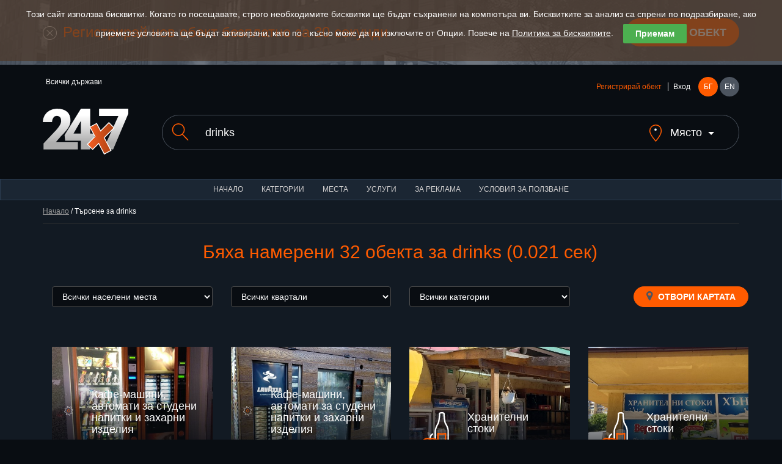

--- FILE ---
content_type: text/html; charset=utf-8
request_url: https://www.24x7.place/search.html?start=2&search=drinks
body_size: 11022
content:
<!DOCTYPE html>
<html lang="bg">
<head>
<script async src="https://www.googletagmanager.com/gtag/js?id=AW-1033091758"></script>
<script>
//if(getCookie("cookies_analytics")||getCookie("cookies_gdpr")==""){
window.dataLayer=window.dataLayer||[];
function gtag(){dataLayer.push(arguments);}
gtag('js', new Date());
gtag('config', 'AW-1033091758');
//}
</script>
<meta charset="utf-8">
<meta http-equiv="X-UA-Compatible" content="IE=edge">
<meta name="viewport" content="width=device-width, initial-scale=1">
<title>24x7 каталог за денонощни и нощни услуги, обекти и заведения</title>
<link rel="shortcut icon" href="/favicon.ico" />
<meta name="Description" content="24x7 е създаден с цел да представи информация за нощни и денонощни обекти" />
<meta name="Keywords" content="каталог, денонощни, денонощен, денонощна, денонощно, нощни, услуги, обекти, заведения"/>
<meta http-equiv="Content-Type" content="text/html; charset=UTF-8" />
<meta name="Copyright" content="24x7 2024" />
<meta name="Distribution" content="Global" />
<meta name="Robots" content="index,follow" />
<meta property="fb:app_id" content="393670127353021"/>
<meta property="og:type" content="website" />
<meta property="og:title" content="24x7 каталог за денонощни и нощни услуги, обекти и заведения" />
<meta property="og:description" content="24x7 е създаден с цел да представи информация за нощни и денонощни обекти" />
<meta property="og:image" content="https://www.24x7.place/images/www/facebook/share.jpg" />
<meta property="og:image:width" content="274" />
<meta property="og:image:height" content="206" />
<meta property="og:locale" content="bg_BG"/>
<meta property="og:site_name" content="24x7.place" />
<meta name="theme-color" content="#1b2633" /><meta name="msapplication-navbutton-color" content="#1b2633" /><meta name="apple-mobile-web-app-status-bar-style" content="#1b2633" />
<link rel="apple-touch-icon" sizes="57x57" href="/images/www/ati.png" />
<link rel="apple-touch-icon" sizes="180x180" href="/images/www/ati2.png" />
<link rel="canonical" href="//www.24x7.place/search.html" />
<link rel="image_src" href="https://www.24x7.place/images/www/facebook/share.jpg" />
<link rel="stylesheet" href="https://maxcdn.bootstrapcdn.com/bootstrap/3.3.7/css/bootstrap.min.css">
<link rel="stylesheet" href="https://maxcdn.bootstrapcdn.com/font-awesome/4.7.0/css/font-awesome.min.css">
<link rel="stylesheet" href="/css/www/style.css">
<script type="text/javascript">
//<![CDATA[
function kernel(){
this.xmlhttp = false;
this.parent_div = null;
this.on_load_code = new Array();
this.on_load_code_counter = 0;
this.requests = '';
this.loading = false;
this.map=null;
this.marker=null;
this.infowindow=null;
this.directionsDisplay=null;
this.directionsService=null;
this.showPreview = 0;
if (!this.xmlhttp && typeof XMLHttpRequest!='undefined')this.xmlhttp = new XMLHttpRequest();
}
kernel.prototype.start_loading=function(){this.loading = true;}
kernel.prototype.end_loading=function(){this.loading = false;}
kernel.prototype.module_specific_code=function(){}
kernel.prototype.jsrs_call=function(action, element_name, method, async, code, return_result, prefix ){
var thisObj = this;
var args = null;
var elements = new Array();

// Initializations
if( !action ) return false;
if( this.loading ){ this.requests += "this.jsrs_call('"+action+"','"+element_name+"','"+method+"',"+(async?'true':'false')+",'"+(code?code.replace(/'/g,"\\'"):'')+"',"+(return_result?'true':'false')+",'"+(prefix?prefix:'')+"');|||"; return false; }
method = method.toUpperCase();
method = method ? method : "GET";
async = async ? async : false;
this.parent_div = element_name ? element_name : null;
this.on_load_code[this.on_load_code_counter++] = code ? code : null;

// If no jsrs act regularly
if( !this.xmlhttp ){
    if( method == "GET" ) document.location = action;
    return true;
}

this.start_loading();

// if post method selected
if( method == "POST" ){
    var form = this.getId( action );

    if( form ){
        action = form.action;
        elements = form.elements;
    }
    if( prefix ) {
        el = document.getElementsByTagName('input');
        for( c = 0; c < el.length; c++ )
            if( el[c].id.indexOf( prefix ) == 0 )
                elements[elements.length] = el[c];
        el = document.getElementsByTagName('select');
        for( c = 0; c < el.length; c++ )
            if( el[c].id.indexOf( prefix ) == 0 )
                elements[elements.length] = el[c];
        el = document.getElementsByTagName('textarea');
        for( c = 0; c < el.length; c++ )
            if( el[c].id.indexOf( prefix ) == 0 )
                elements[elements.length] = el[c];
    }

    args = "";

    for( c = 0; c < elements.length; c++ ){
            if( elements[c].tagName.toLowerCase() == 'fieldset' ) continue;
            if( elements[c].type.toLowerCase() == "checkbox" ){
                if( elements[c].checked )
                    args += elements[c].name + "=" + elements[c].value+"&";
            } else if( elements[c].type.toLowerCase() == "radio" ){
                if( elements[c].checked )
                    args += elements[c].name + "=" + elements[c].value+"&";
            } else if ( elements[c].type.toLowerCase() == "select-multiple"  ) {
                for( j = 0; j < elements[c].options.length; j++ )
                if( elements[c].options[j].selected )
                    args += elements[c].name + "=" + elements[c].options[j].value+"&";
            } else
                args += elements[c].name + "=" + this.URLencode( elements[c].value )+"&";
    } // end for elements
} // end if POST

this.xmlhttp.open(method, action+"&content_only=1", async);
if( method == "POST" ) this.xmlhttp.setRequestHeader("Content-Type", "application/x-www-form-urlencoded");
this.xmlhttp.setRequestHeader("X-Requested-With", "XmlHttpRequest" );
this.xmlhttp.onreadystatechange=function(){ eval( "thisObj.jsrs_handler();" ); }
this.xmlhttp.send(args);

if ( async == false ){

    if (this.xmlhttp.status == 200){
        if( return_result ){ this.end_loading(); return this.xmlhttp.responseText; }
        if( element_name ){
            var c = this.getId( element_name );
            if( c ) c.innerHTML = this.xmlhttp.responseText;
        }
    } else
        this.jsrs_on_error();

    this.end_loading();
    if( code ) eval( code );
} // end if call_type SYNC
return false;
}
kernel.prototype.load_async_get=function(url, element_name, code){return this.jsrs_call( url, element_name, "get", true, code );}
kernel.prototype.load_async_post=function(url, element_name, code){return this.jsrs_call( url, element_name, "post", true, code );}
kernel.prototype.jsrs_handler=function(){
switch (this.xmlhttp.readyState) {
    case 3: // Loading (interactive)
        this.jsrs_on_loading();
        break;
    case 4: // Ready
        try {
            if (this.xmlhttp.status == 200)
                this.jsrs_on_completion();
            else {
                this.jsrs_on_error();
                this.end_loading();
            }
        } // end try
        catch (e) {
            this.end_loading();
        }
        break;
} // end switch
}
kernel.prototype.jsrs_on_loading=function(){}
kernel.prototype.jsrs_on_completion=function(){
var c = this.getId(this.parent_div);
if( c ) c.innerHTML = this.xmlhttp.responseText;
this.end_loading();
this.module_specific_code();
// Extract scripts and evaluate
if(this.xmlhttp.responseText.indexOf("<script") != -1 ){
    str = this.xmlhttp.responseText.replace(/\n/igm,"");
    var re = new RegExp('<'+'script[^>]*>.+?'+'<'+'/script>', 'gi');
    var matches = str.match(re);
    if( matches && matches.length ){
        for( c = 0; c < matches.length; c++ ){
            str = matches[c].replace(/<\/script[^>]*>/, "" ).replace(/<script[^>]*>/, "");
            try {eval( str );} catch( e ){}
        }
    }
} // end script
// Exec post code
if( this.on_load_code[--this.on_load_code_counter] ){
    eval(this.on_load_code[this.on_load_code_counter]);
    this.on_load_code[this.on_load_code_counter] = null;
}
// Exec queue
if( this.requests ){
    requests = this.requests.split("|||");
    this.requests = '';
    if( requests[0] )
        eval(requests[0]);
    for(c=1; c<requests.length-1; c++)
        if( requests[c] )
            this.requests += requests[c] + "|||";
} // end exec queue
}
kernel.prototype.jsrs_on_error=function(){alert(this.xmlhttp.statusText);}
kernel.prototype.URLencode=function(val){val=val.replace(/\%/g, "%25");val=val.replace(/\+/g,"%2b");val=val.replace(/\&/g,"%26");val=val.replace(/\#/g,"%23");val=val.replace(/\n/g,"%0a");val=val.replace(/\r/g,"%0d");return val;}
kernel.prototype.getId=function(id){return document.getElementById(id);}
kernel.prototype.fold=function(id){obj=this.getId(id);obj_img=this.getId(id+"_img");if(!obj)return;if(obj.style.display=='none'){obj.style.display='block';if(obj_img)obj_img.src='/images/www/desc.png';}else{obj.style.display='none';if(obj_img)obj_img.src='/images/www/asc.png';}}
kernel.prototype.setTime=function(){d=new Date();this.load_async_get('/?app=utils&object=date&skip_auth=1&content_only=1&dt='+d.getTime()/1000,'');}
kernel.prototype.reIm=function(id){var o=this.getId(id);var d=new Date();o.src=o.src+'&v='+d.getTime();return false;}

kernel.prototype.showHideImage=function(e){
  e = e || window.event;
  e = e.target || e.srcElement;
  obj = project.getId('LargeImageViewer');
  if (e.id != 'LargeImageViewerImg'){
    if( obj.style.display != 'none' && project.showPreview++ > 0 )
    {
	  obj.style.display = 'none';
	  project.fold('Fader');
	  project.showPreview = 0;
    }
  } 
}

kernel.prototype.setupImageViewer=function(image){
document.onclick = this.showHideImage;
obj = this.getId('LargeImageViewer');
obj.innerHTML = '<img id="LargeImageViewerImg" src="' + image + '" />';
img = this.getId('LargeImageViewerImg');
img.style.maxHeight = (window.screen.availHeight) + "px";
obj.style.display = 'block';
this.fold('Fader');
return false;
}

function setCookie(cname, cvalue, exdays) {
var d = new Date()
d.setTime(d.getTime() + (exdays * 24 * 60 * 60 * 1000))
var expires = "expires="+d.toUTCString()
document.cookie = cname + "=" + cvalue + ";Domain=.24x7.place;" + expires + ";path=/"
}

function getCookie(cname) {
name=cname+"="
ca=document.cookie.split(';')
for(i=0;i<ca.length;i++) {
c=ca[i]
while(c.charAt(0)==' ')
c=c.substring(1)
if(c.indexOf(name)==0)
return c.substring(name.length,c.length)
}
return ""
}
kernel.prototype.cookies=function(){
cb=this.getId('cookie-law-bar')
st=cb.style.display=='block'?'none':'block'
cb.style.display=st
this.cookies_button()
}
kernel.prototype.cookies_button=function(){
this.getId('law-button').style.top=this.getId('cookie-law-bar').offsetHeight+'px'
}
kernel.prototype.accept=function(){
if(!getCookie("cookies_gdpr")){
setCookie("cookies_analytics", "accept", 365)
setCookie("cookies_gdpr", "accept", 365)
}else{
setCookie("cookies_analytics", "", 0)
setCookie("cookies_gdpr", "", 0)
setCookie("_ga", "", 0)
setCookie("_gid", "", 0)
setCookie("_gat", "", 0)
}
location.reload();
}
kernel.prototype.options=function(){
this.fold('options');
this.cookies_button()
}
kernel.prototype.analytics=function(){
obj=this.getId('g_analytics')
setCookie("cookies_analytics", "accept", obj.checked ? 365 : 0)
if(!obj.checked){
setCookie("_ga", "", 0)
setCookie("_gid", "", 0)
setCookie("_gat", "", 0)
}
this.options()
this.cookies()
}
kernel.prototype.save_search=function(url){
country=this.getId('search_country');
city=this.getId('search_city');
if(country.value){ 
setCookie("country", country.value, 365)
if(city)setCookie("city", city.value, 365)
}else{
setCookie("country", "", 0)
setCookie("city", "", 0)
}
document.location=url
}
window.onload = function() {
var cookies = getCookie("cookies_gdpr");
if (cookies != "accept") {
project.getId('cookie-law-bar').style.display = 'block';
}
var adBlockTester = document.createElement('div');
adBlockTester.innerHTML = '&nbsp;';
adBlockTester.className = 'adsbox';
document.body.appendChild(adBlockTester);
window.setTimeout(function() {
if(adBlockTester.offsetHeight===0){
project.fold('ad_blocker_msg')
}
document.body.removeChild(adBlockTester);
}, 60);
};

project=new kernel();
//]]>
</script>
<script>if(getCookie("cookies_analytics")||getCookie("cookies_gdpr")==""){(function(i,s,o,g,r,a,m){i['GoogleAnalyticsObject']=r;i[r]=i[r]||function(){
(i[r].q=i[r].q||[]).push(arguments)},i[r].l=1*new Date();a=s.createElement(o),
m=s.getElementsByTagName(o)[0];a.async=1;a.src=g;m.parentNode.insertBefore(a,m)
})(window,document,'script','https://www.google-analytics.com/analytics.js','ga');
ga('create','UA-91019616-1','auto');ga('set','anonymizeIp',true);ga('send','pageview');}</script>
</head>
<body>
    <div id="cookie-law-bar" class="cookie-law-bar" style="top:0px;color:rgb(255,255,255);">Този сайт използва бисквитки. Когато го посещавате, строго необходимите бисквитки ще бъдат съхранени на компютъра ви. Бисквитките за анализ са спрени по подразбиране, ако приемете условията ще бъдат активирани, като по - късно може да ги изключите от Опции. Повече на <a href="aboutus-cookies.html" target="_blank">Политика за бисквитките</a>.<button style="background:#4caf50;color:#fff;display:none" onclick="project.options()">Опции</button><button style="background:#4caf50;color:#fff;" onclick="project.accept();">Приемам</button><div id="options" style="display:none"><b>НАШИЯТ УЕБ САЙТ ИЗПОЛЗВА СЛЕДНИТЕ БИСКВИТКИ ЗА АНАЛИЗ</b><br /><label><input type="checkbox" id="g_analytics" style="vertical-align:middle"  /> Google analytics</label> <button onClick="project.analytics()">Запази</button></div></div>
    <div id="law-button" style="display:none"><button style="background:#4caf50;color:#fff;opacity: 0.6;" onclick="project.cookies()">Бисквитки</button></div>

    <header>
    <div class="add-listing">
        <div class="container">
        <span class="icon"><img src="/images/www/icon-add.png" alt=""></span>
        <h2>Регистрирай нов обект безплатно за 30 секунди</h2>
        <a href="registration-object.html" class="btn btn-primary btn-lg">Добави обект</a>
        </div>
    </div>
    <div class="container">
        <div class="row">
        <div class="col-md-6">
            <ul class="countries" data-toggle="menu">
                                          <li>Всички държави</li>            </ul>
        </div>
        <div class="col-md-6">
            <div class="user-holder">
            <div class="user-logged" data-toggle="menu">
                                <a class="text-orange" href="registration-object.html">Регистрирай обект</a>
                <a href="registration.html">Вход</a>            </div>
            <nav class="languages">
                <a class="active" href="/search.html?start=2&amp;search=drinks">БГ</a>
                <a href="en/search.html?start=2&amp;search=drinks">EN</a>
            </nav>
            </div>
        </div>
        </div>
        <div class="row">
        <div class="col-md-2 col-sm-3">
            <a href="#" class="menu">
            <span></span>
            <span></span>
            <span></span>
            </a>
            <h2 class="logo"><a href="index.html"><img src="/images/www/logo.svg" alt=""></a></h1>
        </div>
        <div class="col-md-10 col-sm-9">
            <form method="get" action="search.html" id="search_form">
            <div class="search">
            <label for="search"><span class="icon"><img src="/images/www/icon-search.svg" alt=""></span></label>
            <input class="form-control" type="text" name="search" value="drinks" placeholder="Търсене на заведения, институции и обекти във всички държави">
            <a class="search-location" href="javascript:void(0)" onClick="project.fold('search_place')"><span class="icon search-location-1"><img src="/images/www/icon-location.svg" alt=""></span> <span class="search-location-2">Място</span></a>
            </div>
            <input type="hidden" name="sit" value="1" />
            <div id="search_place" class="row" style="display:none;margin-top:40px;">
            <div class="col-md-3 col-sm-3 col-xs-6">
            <select class="form-control" id="search_country" onchange="project.load_async_get('?app=search&object=cities&country='+this.value,'search_city_list');">
            <option value="">Всички държави</option>
                        <option value="10">Австрия</option>
                        <option value="1">България</option>
                        <option value="2">Гърция</option>
                        <option value="6">Испания</option>
                        <option value="11">Италия</option>
                        <option value="12">Малта</option>
                        <option value="7">САЩ</option>
                        <option value="8">Украйна</option>
                        <option value="9">Франция</option>
                        <option value="5">Цял свят</option>
                        </select>
            </div>
            <div id="search_city_list" class="col-md-3 col-sm-3 col-xs-6"></div>
            <div class="col-md-3 col-sm-3 col-xs-6">
            <a href="javascript:void(0)" class="btn btn-primary filters-button" onClick="project.save_search('/search.html?search=drinks');">Запази</a><br />
            </div>
            </div>
            </form>
        </div>
        </div>
    </div>
    </header>
    <nav class="navbar navbar-default">
    <div class="container-fluid">
        <ul class="nav navbar-nav">
        <li><a href="index.html">Начало</a></li>
        <li><a href="categories.html">Категории</a></li>
        <li><a href="places.html">Места</a></li>
        <li><a href="services.html">Услуги</a></li>
                <li><a href="advertisement.html">За реклама</a></li>
        <li><a href="terms.html">Условия за ползване</a></li>
        </ul>
    </div>
    </nav>
    <div class="layer layer--dark">
        <div class="container">

        <div class="bread-crumbs"><p><a href="index.html">Начало</a> / Търсене за drinks</p></div>

    <div class="layer">
      <div class="container">
        <a name="top"></a>
        <h1 class="section-title">Бяха намерени 32 обекта за drinks (0.021 сек)</h1>
        
        
                <div class="filters">
          <div class="row">
            <div class="col-md-3 col-sm-3 col-xs-6">
              <div class="form-group">
                <select class="form-control" onChange="document.location='search.html?&search=drinks&city='+this.value">
                  <option value="">Всички населени места</option>
                  <option value="23">E871</option><option value="47">Автомагистрала Люлин А6</option><option value="31">Автомагистрала Тракия А1</option><option value="28">Автомагистрала Хемус А2</option><option value="36">Асеновград</option><option value="50">Банкя</option><option value="8">Банско</option><option value="106">Баня</option><option value="53">Бистрица</option><option value="15">Ботевград</option><option value="32">Бургас</option><option value="59">Бързия</option><option value="86">Бяла</option><option value="100">Бяла слатина</option><option value="96">Варвара</option><option value="4">Варна</option><option value="129">Васил Левски</option><option value="5">Велинград</option><option value="27">Враца</option><option value="12">Вършец</option><option value="51">Гара Бов</option><option value="109">Гърмен</option><option value="108">Добринище</option><option value="117">Драгушиново</option><option value="128">Дунавци</option><option value="29">Е79</option><option value="93">Зверино</option><option value="126">Казанлък</option><option value="134">Калотина</option><option value="132">Калояново</option><option value="98">Карабунар</option><option value="20">Карлово</option><option value="91">Китен</option><option value="21">Копривщица</option><option value="16">Костинброд</option><option value="74">Кричим</option><option value="127">Крън</option><option value="38">Кулата</option><option value="111">Кьосевци</option><option value="101">Лесидрен</option><option value="7">Ловеч</option><option value="40">Марино поле</option><option value="41">Мездра</option><option value="6">Монтана</option><option value="34">Несебър</option><option value="57">Новачене</option><option value="95">Нови Искър</option><option value="72">Обзор</option><option value="13">Оризово</option><option value="131">Павел баня</option><option value="103">Пазарджик</option><option value="22">Панагюрище</option><option value="70">Перник</option><option value="104">Петрич</option><option value="26">Пиперево</option><option value="42">Плевен</option><option value="2">Пловдив</option><option value="113">Поморие</option><option value="84">Правец</option><option value="92">Приморско</option><option value="33">Равда</option><option value="89">Разград</option><option value="83">Разлив</option><option value="43">Разлог</option><option value="45">Рила</option><option value="46">Рилски манастир</option><option value="88">Рударци</option><option value="118">Самоков</option><option value="105">Сандански</option><option value="25">Сапарева баня</option><option value="94">Своге</option><option value="97">Септември</option><option value="30">Скравена</option><option value="35">Слънчев бряг</option><option value="3">Созопол</option><option value="1">София</option><option value="11">Стара Загора</option><option value="112">Старо Оряхово</option><option value="37">Студена</option><option value="124">Труд</option><option value="82">Трудовец</option><option value="19">Трявна</option><option value="125">Търничени</option><option value="14">Хаджидимитрово</option><option value="85">Цяла България</option><option value="60">Червен бряг</option><option value="39">Чучулигово</option><option value="130">Шипка</option><option value="102">Шумен</option><option value="9">Ямбол</option><option value="44">Яхиново</option><option value="65">Katerini</option><option value="67">Korinos</option><option value="63">Paralia</option><option value="64">Peristasi</option><option value="69">Promachonas</option><option value="17">Атина</option><option value="120">Солун</option><option value="18">Цял свят</option><option value="54">Барселона</option><option value="56">Чикаго</option><option value="75">Киев</option><option value="116">Гренобъл</option><option value="119">Виена</option><option value="114">Бари</option><option value="121">Болония</option><option value="123">Венеция</option><option value="122">Верона</option><option value="133">Рабат</option>>
                </select>
              </div>
            </div>
            <div class="col-md-3 col-sm-3 hidden-xs">
              <div class="form-group">
                <select class="form-control" onChange="document.location='search.html?&search=drinks&neighbourhood='+this.value">
                    <option>Всички квартали</option>
                    
                </select>
              </div>
            </div>
            <div class="col-md-3 col-sm-3 hidden-xs">
              <div class="form-group">
                <select class="form-control" onChange="document.location='search.html?&search=drinks&category='+this.value">
                    <option value="">Всички категории</option>
                                        <option value="2">Авто услуги и магазини</option>
                                        <option value="3">Държавни учреждения</option>
                                        <option value="78">За деца</option>
                                        <option value="4">Заведения</option>
                                        <option value="5">Здравни заведения</option>
                                        <option value="73">Комуникации</option>
                                        <option value="76">Машини</option>
                                        <option value="82">Туризъм</option>
                                        <option value="6">Услуги</option>
                                        <option value="8">Хранителни стоки, алкохол и цигари</option>
                                    </select>
              </div>
            </div>
            <div class="col-md-3 col-sm-3 col-xs-6 text-right">
              <a class="btn btn-primary filters-button" href="search.html?&start=2&search=drinks&result_type=map#top"><i class="fa fa-map-marker"></i> Отвори картата</a>
            </div>
          </div>
        </div>
        

        <div class="row listings">
                        <div class="col-md-3 col-sm-4">
            <div class="listing">
              <a class="listing-link" title="Кафе-машини, автомати за студени напитки и захарни изделия" href="object-index-1712.html" >
                <img class="listing-thumb" src="/media/images/objects/2018/thumbs/Place_20181223_180306.jpg" alt="">
                <div class="listing-holder">
                  <span class="listing-icon icon icon--large"><img src="/images/www/categories/76.svg" alt=""></span>
                  <div class="listing-content">
                    <h3>Кафе-машини, автомати за студени напитки и захарни изделия</h3>
                    <div class="rating">
                      <i class="fa fa-star-o"></i>
                      <i class="fa fa-star-o"></i>
                      <i class="fa fa-star-o"></i>
                      <i class="fa fa-star-o"></i>
                      <i class="fa fa-star-o"></i>
                    </div>
                  </div>
                </div>
                              </a>
              <ul class="listing-details">
                <li><i class="fa fa-map-marker"></i> ул. „Златен рог“ 16, 1407 София</li>
                <li class="text-orange"><i class="fa fa-clock-o"></i> Денонощно</li>
              </ul>
            </div>
        </div>
                <div class="col-md-3 col-sm-4">
            <div class="listing">
              <a class="listing-link" title="Кафе-машини, автомати за студени напитки и захарни изделия" href="object-index-1962.html" >
                <img class="listing-thumb" src="/media/images/objects/2019/thumbs/Place_20190901_190040.jpg" alt="">
                <div class="listing-holder">
                  <span class="listing-icon icon icon--large"><img src="/images/www/categories/76.svg" alt=""></span>
                  <div class="listing-content">
                    <h3>Кафе-машини, автомати за студени напитки и захарни изделия</h3>
                    <div class="rating">
                      <i class="fa fa-star-o"></i>
                      <i class="fa fa-star-o"></i>
                      <i class="fa fa-star-o"></i>
                      <i class="fa fa-star-o"></i>
                      <i class="fa fa-star-o"></i>
                    </div>
                  </div>
                </div>
                              </a>
              <ul class="listing-details">
                <li><i class="fa fa-map-marker"></i> ул. „Вихрен“ 1, 1618 София</li>
                <li class="text-orange"><i class="fa fa-clock-o"></i> Денонощно</li>
              </ul>
            </div>
        </div>
                <div class="col-md-3 col-sm-4">
            <div class="listing">
              <a class="listing-link" title="Хранителни стоки" href="object-index-2089.html" >
                <img class="listing-thumb" src="/media/images/objects/2020/thumbs/Place_20200313_135327.jpg" alt="">
                <div class="listing-holder">
                  <span class="listing-icon icon icon--large"><img src="/images/www/categories/8.svg" alt=""></span>
                  <div class="listing-content">
                    <h3>Хранителни стоки</h3>
                    <div class="rating">
                      <i class="fa fa-star-o"></i>
                      <i class="fa fa-star-o"></i>
                      <i class="fa fa-star-o"></i>
                      <i class="fa fa-star-o"></i>
                      <i class="fa fa-star-o"></i>
                    </div>
                  </div>
                </div>
                              </a>
              <ul class="listing-details">
                <li><i class="fa fa-map-marker"></i> ул. „Черни връх“, Рударци</li>
                <li class="text-orange"><i class="fa fa-clock-o"></i> Денонощно</li>
              </ul>
            </div>
        </div>
                <div class="col-md-3 col-sm-4">
            <div class="listing">
              <a class="listing-link" title="Хранителни стоки" href="object-index-2158.html" >
                <img class="listing-thumb" src="/media/images/objects/2020/thumbs/Place_20200711_145656.jpg" alt="">
                <div class="listing-holder">
                  <span class="listing-icon icon icon--large"><img src="/images/www/categories/8.svg" alt=""></span>
                  <div class="listing-content">
                    <h3>Хранителни стоки</h3>
                    <div class="rating">
                      <i class="fa fa-star-o"></i>
                      <i class="fa fa-star-o"></i>
                      <i class="fa fa-star-o"></i>
                      <i class="fa fa-star-o"></i>
                      <i class="fa fa-star-o"></i>
                    </div>
                  </div>
                </div>
                              </a>
              <ul class="listing-details">
                <li><i class="fa fa-map-marker"></i> ул. „Екзарх Стефан“ 126, 1220 София</li>
                <li class="text-orange"><i class="fa fa-clock-o"></i> Денонощно</li>
              </ul>
            </div>
        </div>
                <div class="col-md-3 col-sm-4">
            <div class="listing">
              <a class="listing-link" title="Кафе-машини, автомати за студени напитки и захарни изделия" href="object-index-2149.html" >
                <img class="listing-thumb" src="/media/images/objects/2020/thumbs/Place_20200711_143214.jpg" alt="">
                <div class="listing-holder">
                  <span class="listing-icon icon icon--large"><img src="/images/www/categories/76.svg" alt=""></span>
                  <div class="listing-content">
                    <h3>Кафе-машини, автомати за студени напитки и захарни изделия</h3>
                    <div class="rating">
                      <i class="fa fa-star-o"></i>
                      <i class="fa fa-star-o"></i>
                      <i class="fa fa-star-o"></i>
                      <i class="fa fa-star-o"></i>
                      <i class="fa fa-star-o"></i>
                    </div>
                  </div>
                </div>
                              </a>
              <ul class="listing-details">
                <li><i class="fa fa-map-marker"></i> ул. „Христо Силянов“ 35А, 1220 София</li>
                <li class="text-orange"><i class="fa fa-clock-o"></i> Денонощно</li>
              </ul>
            </div>
        </div>
                <div class="col-md-3 col-sm-4">
            <div class="listing">
              <a class="listing-link" title="Хранителни стоки" href="object-index-2208.html" >
                <img class="listing-thumb" src="/media/images/objects/2020/thumbs/Place_20200902_220533.jpg" alt="">
                <div class="listing-holder">
                  <span class="listing-icon icon icon--large"><img src="/images/www/categories/8.svg" alt=""></span>
                  <div class="listing-content">
                    <h3>Хранителни стоки</h3>
                    <div class="rating">
                      <i class="fa fa-star-o"></i>
                      <i class="fa fa-star-o"></i>
                      <i class="fa fa-star-o"></i>
                      <i class="fa fa-star-o"></i>
                      <i class="fa fa-star-o"></i>
                    </div>
                  </div>
                </div>
                              </a>
              <ul class="listing-details">
                <li><i class="fa fa-map-marker"></i> ул. „Одрин“, 1303 София</li>
                <li class="text-orange"><i class="fa fa-clock-o"></i> Денонощно</li>
              </ul>
            </div>
        </div>
                <div class="col-md-3 col-sm-4">
            <div class="listing">
              <a class="listing-link" title="Хранителни стоки" href="object-index-2217.html" >
                <img class="listing-thumb" src="/media/images/objects/2020/thumbs/Place_20200906_125017.jpg" alt="">
                <div class="listing-holder">
                  <span class="listing-icon icon icon--large"><img src="/images/www/categories/8.svg" alt=""></span>
                  <div class="listing-content">
                    <h3>Хранителни стоки</h3>
                    <div class="rating">
                      <i class="fa fa-star-o"></i>
                      <i class="fa fa-star-o"></i>
                      <i class="fa fa-star-o"></i>
                      <i class="fa fa-star-o"></i>
                      <i class="fa fa-star-o"></i>
                    </div>
                  </div>
                </div>
                              </a>
              <ul class="listing-details">
                <li><i class="fa fa-map-marker"></i> ул. „Остри връх“ 1, 3000 Враца</li>
                <li class="text-orange"><i class="fa fa-clock-o"></i> Денонощно</li>
              </ul>
            </div>
        </div>
                <div class="col-md-3 col-sm-4">
            <div class="listing">
              <a class="listing-link" title="Хранителни стоки" href="object-index-2230.html" >
                <img class="listing-thumb" src="/media/images/objects/2020/thumbs/Place_20200912_192837.jpg" alt="">
                <div class="listing-holder">
                  <span class="listing-icon icon icon--large"><img src="/images/www/categories/8.svg" alt=""></span>
                  <div class="listing-content">
                    <h3>Хранителни стоки</h3>
                    <div class="rating">
                      <i class="fa fa-star-o"></i>
                      <i class="fa fa-star-o"></i>
                      <i class="fa fa-star-o"></i>
                      <i class="fa fa-star-o"></i>
                      <i class="fa fa-star-o"></i>
                    </div>
                  </div>
                </div>
                              </a>
              <ul class="listing-details">
                <li><i class="fa fa-map-marker"></i> бул. „Искър“ 22, 2260 Своге</li>
                <li class="text-orange"><i class="fa fa-clock-o"></i> Денонощно</li>
              </ul>
            </div>
        </div>
                <div class="col-md-3 col-sm-4">
            <div class="listing">
              <a class="listing-link" title="Кафе-машини, автомати за студени напитки и захарни изделия" href="object-index-2245.html" >
                <img class="listing-thumb" src="/media/images/objects/2020/thumbs/Place_20200929_130903.jpg" alt="">
                <div class="listing-holder">
                  <span class="listing-icon icon icon--large"><img src="/images/www/categories/76.svg" alt=""></span>
                  <div class="listing-content">
                    <h3>Кафе-машини, автомати за студени напитки и захарни изделия</h3>
                    <div class="rating">
                      <i class="fa fa-star-o"></i>
                      <i class="fa fa-star-o"></i>
                      <i class="fa fa-star-o"></i>
                      <i class="fa fa-star-o"></i>
                      <i class="fa fa-star-o"></i>
                    </div>
                  </div>
                </div>
                              </a>
              <ul class="listing-details">
                <li><i class="fa fa-map-marker"></i> ул. „Дамян Груев“ 8, 1303 София</li>
                <li class="text-orange"><i class="fa fa-clock-o"></i> Денонощно</li>
              </ul>
            </div>
        </div>
                <div class="col-md-3 col-sm-4">
            <div class="listing">
              <a class="listing-link" title="Хранителни стоки" href="object-index-2248.html" >
                <img class="listing-thumb" src="/media/images/objects/2020/thumbs/Place_20201017_143337.jpg" alt="">
                <div class="listing-holder">
                  <span class="listing-icon icon icon--large"><img src="/images/www/categories/8.svg" alt=""></span>
                  <div class="listing-content">
                    <h3>Хранителни стоки</h3>
                    <div class="rating">
                      <i class="fa fa-star-o"></i>
                      <i class="fa fa-star-o"></i>
                      <i class="fa fa-star-o"></i>
                      <i class="fa fa-star-o"></i>
                      <i class="fa fa-star-o"></i>
                    </div>
                  </div>
                </div>
                              </a>
              <ul class="listing-details">
                <li><i class="fa fa-map-marker"></i> бул. „Съединение“ 156, 4600 Велинград</li>
                <li class="text-orange"><i class="fa fa-clock-o"></i> Денонощно</li>
              </ul>
            </div>
        </div>
                <div class="col-md-3 col-sm-4">
            <div class="listing">
              <a class="listing-link" title="Хранителни стоки" href="object-index-2402.html" >
                <img class="listing-thumb" src="/media/images/objects/2021/thumbs/Place_20210723_150214.jpg" alt="">
                <div class="listing-holder">
                  <span class="listing-icon icon icon--large"><img src="/images/www/categories/8.svg" alt=""></span>
                  <div class="listing-content">
                    <h3>Хранителни стоки</h3>
                    <div class="rating">
                      <i class="fa fa-star-o"></i>
                      <i class="fa fa-star-o"></i>
                      <i class="fa fa-star-o"></i>
                      <i class="fa fa-star-o"></i>
                      <i class="fa fa-star-o"></i>
                    </div>
                  </div>
                </div>
                              </a>
              <ul class="listing-details">
                <li><i class="fa fa-map-marker"></i> бул. „8-ми Приморски полк“ 100, 9002 Варна</li>
                <li class="text-orange"><i class="fa fa-clock-o"></i> Денонощно</li>
              </ul>
            </div>
        </div>
                <div class="col-md-3 col-sm-4">
            <div class="listing">
              <a class="listing-link" title="Кафе-машини, автомати за студени напитки и захарни изделия" href="object-index-2487.html" >
                <img class="listing-thumb" src="/media/images/objects/2021/thumbs/Place_20211103_142944.jpg" alt="">
                <div class="listing-holder">
                  <span class="listing-icon icon icon--large"><img src="/images/www/categories/76.svg" alt=""></span>
                  <div class="listing-content">
                    <h3>Кафе-машини, автомати за студени напитки и захарни изделия</h3>
                    <div class="rating">
                      <i class="fa fa-star-o"></i>
                      <i class="fa fa-star-o"></i>
                      <i class="fa fa-star-o"></i>
                      <i class="fa fa-star-o"></i>
                      <i class="fa fa-star-o"></i>
                    </div>
                  </div>
                </div>
                              </a>
              <ul class="listing-details">
                <li><i class="fa fa-map-marker"></i> ул. „Съборна“ 5, 1000 София</li>
                <li class="text-orange"><i class="fa fa-clock-o"></i> Денонощно</li>
              </ul>
            </div>
        </div>
                <div class="col-md-3 col-sm-4">
            <div class="listing">
              <a class="listing-link" title="Кафе-машини, автомати за студени напитки и захарни изделия" href="object-index-2501.html" >
                <img class="listing-thumb" src="/media/images/objects/2022/thumbs/Place_20220304_160100.jpg" alt="">
                <div class="listing-holder">
                  <span class="listing-icon icon icon--large"><img src="/images/www/categories/76.svg" alt=""></span>
                  <div class="listing-content">
                    <h3>Кафе-машини, автомати за студени напитки и захарни изделия</h3>
                    <div class="rating">
                      <i class="fa fa-star-o"></i>
                      <i class="fa fa-star-o"></i>
                      <i class="fa fa-star-o"></i>
                      <i class="fa fa-star-o"></i>
                      <i class="fa fa-star-o"></i>
                    </div>
                  </div>
                </div>
                              </a>
              <ul class="listing-details">
                <li><i class="fa fa-map-marker"></i> ул. „Бяло море“ St 1, 1527 София</li>
                <li class="text-orange"><i class="fa fa-clock-o"></i> Денонощно</li>
              </ul>
            </div>
        </div>
                <div class="col-md-3 col-sm-4">
            <div class="listing">
              <a class="listing-link" title="Кафе-машини, автомати за студени напитки и захарни изделия" href="object-index-2592.html" >
                <img class="listing-thumb" src="/media/images/objects/2022/thumbs/Place_20220728_223230.jpg" alt="">
                <div class="listing-holder">
                  <span class="listing-icon icon icon--large"><img src="/images/www/categories/76.svg" alt=""></span>
                  <div class="listing-content">
                    <h3>Кафе-машини, автомати за студени напитки и захарни изделия</h3>
                    <div class="rating">
                      <i class="fa fa-star-o"></i>
                      <i class="fa fa-star-o"></i>
                      <i class="fa fa-star-o"></i>
                      <i class="fa fa-star-o"></i>
                      <i class="fa fa-star-o"></i>
                    </div>
                  </div>
                </div>
                              </a>
              <ul class="listing-details">
                <li><i class="fa fa-map-marker"></i> ул. „Нептун“, 8250 Обзор</li>
                <li class="text-orange"><i class="fa fa-clock-o"></i> Денонощно</li>
              </ul>
            </div>
        </div>
                <div class="col-md-3 col-sm-4">
            <div class="listing">
              <a class="listing-link" title="Кафе-машини, автомати за студени напитки и захарни изделия" href="object-index-2646.html" >
                <img class="listing-thumb" src="/media/images/objects/2022/thumbs/Place_20220903_200045.jpg" alt="">
                <div class="listing-holder">
                  <span class="listing-icon icon icon--large"><img src="/images/www/categories/76.svg" alt=""></span>
                  <div class="listing-content">
                    <h3>Кафе-машини, автомати за студени напитки и захарни изделия</h3>
                    <div class="rating">
                      <i class="fa fa-star-o"></i>
                      <i class="fa fa-star-o"></i>
                      <i class="fa fa-star-o"></i>
                      <i class="fa fa-star-o"></i>
                      <i class="fa fa-star-o"></i>
                    </div>
                  </div>
                </div>
                              </a>
              <ul class="listing-details">
                <li><i class="fa fa-map-marker"></i> ул. „Св. Свети Кирил и Методий“ 12, 6100 Казанлък</li>
                <li class="text-orange"><i class="fa fa-clock-o"></i> Денонощно</li>
              </ul>
            </div>
        </div>
                <div class="col-md-3 col-sm-4">
            <div class="listing">
              <a class="listing-link" title="Хранителни стоки" href="object-index-2685.html" >
                <img class="listing-thumb" src="/media/images/objects/2023/thumbs/Place_20230123_084811.jpg" alt="">
                <div class="listing-holder">
                  <span class="listing-icon icon icon--large"><img src="/images/www/categories/8.svg" alt=""></span>
                  <div class="listing-content">
                    <h3>Хранителни стоки</h3>
                    <div class="rating">
                      <i class="fa fa-star-o"></i>
                      <i class="fa fa-star-o"></i>
                      <i class="fa fa-star-o"></i>
                      <i class="fa fa-star-o"></i>
                      <i class="fa fa-star-o"></i>
                    </div>
                  </div>
                </div>
                              </a>
              <ul class="listing-details">
                <li><i class="fa fa-map-marker"></i> ул. „Алабин И. Вл.“ 32, 1000 София</li>
                <li class="text-orange"><i class="fa fa-clock-o"></i> Денонощно</li>
              </ul>
            </div>
        </div>
                </div>

        <div class="text-center paging">
          <ul>
                        <li><a href="search.html?start=1&search=drinks">НАЧАЛНА</a></li>
            <li><a href="search.html?start=1&search=drinks">ПРЕДИШНА</a></li>
                                                <li><a href="search.html?start=1&search=drinks">1</a></li>
                        <li><a href="search.html?start=2&search=drinks" class="visited">2</a></li>
                                              </ul>
        </div>

      </div>

    </div>
    </div>
    <footer>
      <div class="container">
        <div class="row">
          <div class="col-md-3 col-sm-4">
            <a href="index.html"><img class="logo" src="images/www/logo.svg" alt=""></a>
            <p>Всички права запазени <a href="http://www.24x7.place" title="24x7.place 2022" target="_blank">24x7.place 2024</a>.<br />
                        <a class="social-icon" href="https://www.facebook.com/bg.24x7/" target="_blank"><i class="fa fa-facebook-square"></i></a><br />
            <a href="https://www.trustlogo.com/ttb_searcher/trustlogo?v_querytype=W&v_shortname=POSDV&v_search=http://24x7.place/&x=6&y=5" title="PositiveSSL Secure Website" target="_blank">
            <img src="https://www.positivessl.com/images/seals/positivessl_trust_seal_sm_124x32.png" width="124" height="32" style="border: 0px;"></a><br>
          </div>
          <div class="col-md-3 col-sm-4">
            <h4><a href="categories.html">Категории</a></h4>
            <ul>
                            <li><a href="categories-view-2.html">Авто услуги и магазини</a></li>                                                        <li><a href="categories-view-78.html">За деца</a></li>                            <li><a href="categories-view-4.html">Заведения</a></li>                            <li><a href="categories-view-5.html">Здравни заведения</a></li>                                                        <li><a href="categories-view-76.html">Машини</a></li>                            <li><a href="categories-view-82.html">Туризъм</a></li>                            <li><a href="categories-view-6.html">Услуги</a></li>                            <li><a href="categories-view-8.html">Хранителни стоки, алкохол и цигари</a></li>               
            </ul>
          </div>
          <div class="col-md-3 col-sm-4">
            <h4><a href="terms.html">Условия за ползване</a></h4>
            <ul>
              <li><a href="terms.html">Общи разпоредби</a></li>
              <li><a href="terms-data.html">Политиката за лични </a></li>
              <li><a href="aboutus-cookies.html">Политика за бисквитките</a></li>
            </ul>
            <h4><a href="contacts.html">Контакт с 24x7.place</a></h4>
            <h4><a href="advertisement.html">Реклама</a></h4>
            <h4><a href="aboutus.html">За нас</a></h4>
            <h4><a href="facebook.html">Facebook панел</a></h4>
            <h4><a href="mobile.html">Мобилно приложение</a></h4>
            <h4><a href="https://play.google.com/store/apps/details?id=andoid24x7.android24x7&hl=bg" title="Mobile app" target="_blank"><img src="/images/www/google-play-bg.png" width="160" height="49" alt="Get 24x7 on google play" /></a></h4>
          </div>
          <div class="col-md-3 col-xs-12">
            <h4>Популярни думи</h4>
            <nav class="tags">
              <a href="search.html?search=кафе">кафе</a><a href="search.html?search=цигари">цигари</a><a href="search.html?search=алкохол">алкохол</a><a href="search.html?search=софия">софия</a><a href="search.html?search=троица">троица</a><a href="search.html?search=равненки">равненки</a><a href="search.html?search=камера">камера</a><a href="search.html?search=чужденци">чужденци</a><a href="search.html?search=кафе">кафе</a><a href="search.html?search=сладолед">сладолед</a>            </nav>
          </div>
        </div>
      </div>
      <a href="#" class="gotop"><i class="fa fa-arrow-up"></i></a>
    </footer>

    <script src="https://ajax.googleapis.com/ajax/libs/jquery/1.12.4/jquery.min.js"></script>
    <script src="https://maxcdn.bootstrapcdn.com/bootstrap/3.3.7/js/bootstrap.min.js"></script>
    <script type="text/javascript">
//<![CDATA[
$(".menu").on("click", function () {
  $('[data-toggle="menu"]').toggleClass("active");
  $(this).toggleClass("active");
  $('#ttt').toggle();
});
/*Gallery*/
currentImage = 1;
maxImages = $('.gallery ul li').length;
ChangeIndicator();
$(".gallery__nav .next, .gallery li").on("click", function () {
  currentImage++;
  ShowImage()
  return false;
});
$(".gallery__nav .prev").on("click", function () {
  currentImage--;
  ShowImage()
  return false;
});
function ShowImage(){
  if(currentImage>maxImages){
    currentImage = 1;
  }
  if(currentImage<1){
    currentImage = maxImages;
  }
  $('.gallery ul li').hide();
  $('.gallery ul li:nth-child('+ currentImage +')').fadeIn();
  ChangeIndicator();
}
function ChangeIndicator(){
  $(".gallery__nav span").html(currentImage + " / " + maxImages);
}
/*Rating*/
$(".rating label").on("click", function () {
  $('.rating label i').removeClass("fa-star");
  $('.rating label i').addClass("fa-star-o");
  $(this).parent().find('small').html($(this).find('input').attr("data-rating"));
  currentRating = $(this).find('input').val();
  $('.rating label').each(function (index) {
    index++;
    if(index<=currentRating){
      currentStar = index;
      $('.rating label input[value="'+currentStar+'"]').siblings("i").addClass("fa-star");
      $('.rating label input[value="'+currentStar+'"]').siblings("i").removeClass("fa-star-o");
    }
  });
});
//]]>
</script>
    <script data-cfasync="false" type="text/javascript" id="clever-core">
    (function (document, window) {
    var a, c = document.createElement("script");
    c.id = "CleverCoreLoader58495";
    c.src = "//scripts.cleverwebserver.com/cb1ea32089ee9a777af4d8225e35591d.js";
    c.async = !0;
    c.type = "text/javascript";
    c.setAttribute("data-target", window.name);
    c.setAttribute("data-callback", "put-your-callback-macro-here");
    try {a = parent.document.getElementsByTagName("script")[0] || document.getElementsByTagName("script")[0];} catch (e) {a = !1;}
    a || (a = document.getElementsByTagName("head")[0] || document.getElementsByTagName("body")[0]);
    a.parentNode.insertBefore(c, a);
    })(document, window);
    </script>
    <div id="ad_blocker_msg" style="display:none;color:red;background:white">Вие използвате плъгина Ad-Blocker. Моля изключете го за този сайт, понеже ние не използваме пречещи реклами и спам. Благодарим Ви!</div>
  </body>
</html>
            <script language="JavaScript" type="text/javascript">
            TrustLogo("/images/www/comodo_secure_seal_100x85_transp.png", "CL1", "none");
            </script>
            <a href="https://www.positivessl.com/" id="comodoTL">Positive SSL</a>
        </div>
    </div>
    <div id="LargeImageViewer" style="display:none;"></div>
    <div id="Fader" style="display:none;"></div>
    <div id="counter"></div>
    <div id="ad_blocker_msg" style="display:none;color:red;background:white">Вие използвате плъгина Ad-Blocker. Моля изключете го за този сайт, понеже ние не използваме пречещи реклами и спам. Благодарим Ви!</div>
</body>
</html>


--- FILE ---
content_type: image/svg+xml
request_url: https://www.24x7.place/images/www/logo.svg
body_size: 1173
content:
<svg id="Layer_1" data-name="Layer 1" xmlns="http://www.w3.org/2000/svg" xmlns:xlink="http://www.w3.org/1999/xlink" viewBox="0 0 204.98 109.53"><defs><style>.cls-1{fill:url(#linear-gradient);}.cls-2{fill:url(#linear-gradient-2);}.cls-3{fill:url(#linear-gradient-3);}.cls-4{fill:url(#linear-gradient-4);}.cls-5{fill:#fff;}</style><linearGradient id="linear-gradient" x1="343.57" y1="238.42" x2="343.57" y2="307.42" gradientUnits="userSpaceOnUse"><stop offset="0.04" stop-color="#fff"/><stop offset="1" stop-color="#adadad"/></linearGradient><linearGradient id="linear-gradient-2" x1="261.56" y1="238.42" x2="261.56" y2="307.42" xlink:href="#linear-gradient"/><linearGradient id="linear-gradient-3" x1="215.69" y1="238.42" x2="215.69" y2="307.42" xlink:href="#linear-gradient"/><linearGradient id="linear-gradient-4" x1="107" y1="70.71" x2="170.96" y2="70.71" gradientUnits="userSpaceOnUse"><stop offset="0.07" stop-color="#f15d22"/><stop offset="0.97" stop-color="#ab4112"/></linearGradient></defs><title>logo</title><path class="cls-1" d="M378.59,237.16l-36.33,85.21H318.49l36.4-79.87H308.54V225.14h70.05Z" transform="translate(-173.62 -225.14)"/><path class="cls-2" d="M287.34,284.38h9.88v17.36h-9.88v20.63H264.83V301.74h-37.6L225.9,288l38.93-62.64v-.2h22.51Zm-40,0h17.49V254.46l-1.4,2.27Z" transform="translate(-173.62 -225.14)"/><path class="cls-3" d="M257.76,322.37H175.59V307.9l30.79-32.37q11.38-13,11.38-20.6,0-6.18-2.7-9.41t-7.83-3.22A9.74,9.74,0,0,0,199,246.6a17.7,17.7,0,0,0-3.16,10.76H173.62A31.45,31.45,0,0,1,178,241.08a30.9,30.9,0,0,1,12.24-11.68,36.38,36.38,0,0,1,17.5-4.21q15.53,0,23.92,7.17t8.39,20.6A29.88,29.88,0,0,1,238,264a48.29,48.29,0,0,1-6.54,11.25A165.4,165.4,0,0,1,217.11,291l-12.37,14.28h53Z" transform="translate(-173.62 -225.14)"/><polygon class="cls-4" points="147.45 108.18 146.98 107.3 133.91 82.71 120.1 96.54 119.39 97.25 118.69 96.54 107.71 85.58 107 84.87 107.71 84.16 125.31 66.53 113.67 44.63 113.2 43.74 114.08 43.27 128.23 35.75 129.11 35.28 129.58 36.17 138.63 53.19 157.86 33.94 158.57 33.23 159.27 33.94 170.25 44.91 170.96 45.62 170.25 46.32 147.23 69.38 162.89 98.84 163.36 99.72 162.48 100.19 148.33 107.71 147.45 108.18 147.45 108.18"/><path class="cls-5" d="M332.18,259.79l11,11-23.54,23.58,16,30.12L321.48,332l-13.7-25.78L293,321l-11-11,18.13-18.16-12-22.56,14.15-7.52L312,280l20.18-20.21m0-2.83-1.41,1.42L312.5,276.67l-8.41-15.83-.94-1.77-1.77.94-14.15,7.52-1.77.94.94,1.77,11.3,21.25L280.62,308.6,279.2,310l1.42,1.41,11,11,1.42,1.41,1.41-1.42,12.86-12.87,12.43,23.39.94,1.77,1.77-.94,14.15-7.52,1.77-.94-.94-1.77L322.08,294.7l22.5-22.53,1.41-1.41-1.41-1.41-11-11L332.18,257Z" transform="translate(-173.62 -225.14)"/></svg>